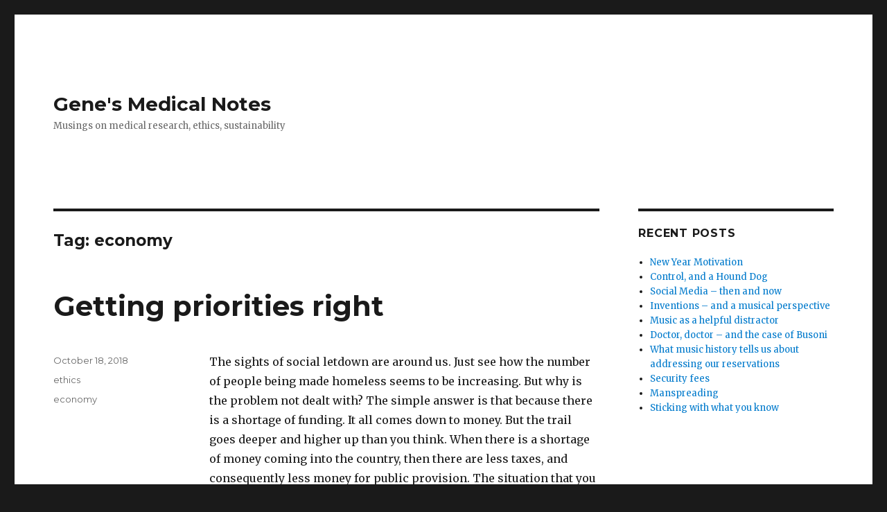

--- FILE ---
content_type: text/html; charset=UTF-8
request_url: http://generici4.com/tag/economy/
body_size: 24545
content:
<!DOCTYPE html>
<html lang="en-US" class="no-js">
<head>
	<meta charset="UTF-8">
	<meta name="viewport" content="width=device-width, initial-scale=1">
	<link rel="profile" href="http://gmpg.org/xfn/11">
		<script>(function(html){html.className = html.className.replace(/\bno-js\b/,'js')})(document.documentElement);</script>
<title>economy &#8211; Gene&#039;s Medical Notes</title>
<link rel='dns-prefetch' href='//fonts.googleapis.com' />
<link rel='dns-prefetch' href='//s.w.org' />
<link rel="alternate" type="application/rss+xml" title="Gene&#039;s Medical Notes &raquo; Feed" href="https://generici4.com/feed/" />
<link rel="alternate" type="application/rss+xml" title="Gene&#039;s Medical Notes &raquo; Comments Feed" href="https://generici4.com/comments/feed/" />
<link rel="alternate" type="application/rss+xml" title="Gene&#039;s Medical Notes &raquo; economy Tag Feed" href="https://generici4.com/tag/economy/feed/" />
		<script type="text/javascript">
			window._wpemojiSettings = {"baseUrl":"https:\/\/s.w.org\/images\/core\/emoji\/11\/72x72\/","ext":".png","svgUrl":"https:\/\/s.w.org\/images\/core\/emoji\/11\/svg\/","svgExt":".svg","source":{"concatemoji":"http:\/\/generici4.com\/wp-includes\/js\/wp-emoji-release.min.js?ver=4.9.26"}};
			!function(e,a,t){var n,r,o,i=a.createElement("canvas"),p=i.getContext&&i.getContext("2d");function s(e,t){var a=String.fromCharCode;p.clearRect(0,0,i.width,i.height),p.fillText(a.apply(this,e),0,0);e=i.toDataURL();return p.clearRect(0,0,i.width,i.height),p.fillText(a.apply(this,t),0,0),e===i.toDataURL()}function c(e){var t=a.createElement("script");t.src=e,t.defer=t.type="text/javascript",a.getElementsByTagName("head")[0].appendChild(t)}for(o=Array("flag","emoji"),t.supports={everything:!0,everythingExceptFlag:!0},r=0;r<o.length;r++)t.supports[o[r]]=function(e){if(!p||!p.fillText)return!1;switch(p.textBaseline="top",p.font="600 32px Arial",e){case"flag":return s([55356,56826,55356,56819],[55356,56826,8203,55356,56819])?!1:!s([55356,57332,56128,56423,56128,56418,56128,56421,56128,56430,56128,56423,56128,56447],[55356,57332,8203,56128,56423,8203,56128,56418,8203,56128,56421,8203,56128,56430,8203,56128,56423,8203,56128,56447]);case"emoji":return!s([55358,56760,9792,65039],[55358,56760,8203,9792,65039])}return!1}(o[r]),t.supports.everything=t.supports.everything&&t.supports[o[r]],"flag"!==o[r]&&(t.supports.everythingExceptFlag=t.supports.everythingExceptFlag&&t.supports[o[r]]);t.supports.everythingExceptFlag=t.supports.everythingExceptFlag&&!t.supports.flag,t.DOMReady=!1,t.readyCallback=function(){t.DOMReady=!0},t.supports.everything||(n=function(){t.readyCallback()},a.addEventListener?(a.addEventListener("DOMContentLoaded",n,!1),e.addEventListener("load",n,!1)):(e.attachEvent("onload",n),a.attachEvent("onreadystatechange",function(){"complete"===a.readyState&&t.readyCallback()})),(n=t.source||{}).concatemoji?c(n.concatemoji):n.wpemoji&&n.twemoji&&(c(n.twemoji),c(n.wpemoji)))}(window,document,window._wpemojiSettings);
		</script>
		<style type="text/css">
img.wp-smiley,
img.emoji {
	display: inline !important;
	border: none !important;
	box-shadow: none !important;
	height: 1em !important;
	width: 1em !important;
	margin: 0 .07em !important;
	vertical-align: -0.1em !important;
	background: none !important;
	padding: 0 !important;
}
</style>
<link rel='stylesheet' id='twentysixteen-fonts-css'  href='https://fonts.googleapis.com/css?family=Merriweather%3A400%2C700%2C900%2C400italic%2C700italic%2C900italic%7CMontserrat%3A400%2C700%7CInconsolata%3A400&#038;subset=latin%2Clatin-ext' type='text/css' media='all' />
<link rel='stylesheet' id='genericons-css'  href='http://generici4.com/wp-content/themes/twentysixteen/genericons/genericons.css?ver=3.4.1' type='text/css' media='all' />
<link rel='stylesheet' id='twentysixteen-style-css'  href='http://generici4.com/wp-content/themes/twentysixteen/style.css?ver=4.9.26' type='text/css' media='all' />
<!--[if lt IE 10]>
<link rel='stylesheet' id='twentysixteen-ie-css'  href='http://generici4.com/wp-content/themes/twentysixteen/css/ie.css?ver=20160816' type='text/css' media='all' />
<![endif]-->
<!--[if lt IE 9]>
<link rel='stylesheet' id='twentysixteen-ie8-css'  href='http://generici4.com/wp-content/themes/twentysixteen/css/ie8.css?ver=20160816' type='text/css' media='all' />
<![endif]-->
<!--[if lt IE 8]>
<link rel='stylesheet' id='twentysixteen-ie7-css'  href='http://generici4.com/wp-content/themes/twentysixteen/css/ie7.css?ver=20160816' type='text/css' media='all' />
<![endif]-->
<!--[if lt IE 9]>
<script type='text/javascript' src='http://generici4.com/wp-content/themes/twentysixteen/js/html5.js?ver=3.7.3'></script>
<![endif]-->
<script type='text/javascript' src='http://generici4.com/wp-includes/js/jquery/jquery.js?ver=1.12.4'></script>
<script type='text/javascript' src='http://generici4.com/wp-includes/js/jquery/jquery-migrate.min.js?ver=1.4.1'></script>
<link rel='https://api.w.org/' href='https://generici4.com/wp-json/' />
<link rel="EditURI" type="application/rsd+xml" title="RSD" href="https://generici4.com/xmlrpc.php?rsd" />
<link rel="wlwmanifest" type="application/wlwmanifest+xml" href="http://generici4.com/wp-includes/wlwmanifest.xml" /> 
<meta name="generator" content="WordPress 4.9.26" />
</head>

<body class="archive tag tag-economy tag-48 hfeed">
<div id="page" class="site">
	<div class="site-inner">
		<a class="skip-link screen-reader-text" href="#content">Skip to content</a>

		<header id="masthead" class="site-header" role="banner">
			<div class="site-header-main">
				<div class="site-branding">
					
											<p class="site-title"><a href="https://generici4.com/" rel="home">Gene&#039;s Medical Notes</a></p>
											<p class="site-description">Musings on medical research, ethics, sustainability</p>
									</div><!-- .site-branding -->

							</div><!-- .site-header-main -->

					</header><!-- .site-header -->

		<div id="content" class="site-content">

	<div id="primary" class="content-area">
		<main id="main" class="site-main" role="main">

		
			<header class="page-header">
				<h1 class="page-title">Tag: economy</h1>			</header><!-- .page-header -->

			
<article id="post-328" class="post-328 post type-post status-publish format-standard hentry category-ethics tag-economy">
	<header class="entry-header">
		
		<h2 class="entry-title"><a href="https://generici4.com/getting-priorities-right/" rel="bookmark">Getting priorities right</a></h2>	</header><!-- .entry-header -->

	
	
	<div class="entry-content">
		<p>The sights of social letdown are around us. Just see how the number of people being made homeless seems to be increasing. But why is the problem not dealt with? The simple answer is that because there is a shortage of funding. It all comes down to money. But the trail goes deeper and higher up than you think. When there is a shortage of money coming into the country, then there are less taxes, and consequently less money for public provision. The situation that you see on the street, however unfortunate, is because the local authority does not have the money to step in and intervene for the better. And the fact that you have to step in reflects a breach of the social contract between the government and its citizens.</p>
<p>Governments raise money through taxes. And through these, they pledge to pay for public services. How local authorities choose to spend the money of course is their choice. Some may choose to spend it on fancy computers. Some may opt to spend it on services for younger people. Some may choose to spend it on the elderly and provision for such people. Others may choose to spend it on working adults. All local authorities do in all likelihood spend it to cover a wide breadth of the population as much as possible, so that everyone benefits &#8211; but the reasons for doing so are not as altruistic as you might think. It is more for the sake of gaining votes coming local election time, so that would-be councillors can point to the £100 donation that they spent on the local nursing home and then crow in some publicity poster and website about how committed they are to ensuring that the local elderly population has access to services it needs, and the provision that they are making for the elderly in order that they may live good lives.</p>
<p>The situation on the ground is more obvious. An improvement? Not much will appear to have been done, it seems. But it is buying political clout for election time, and making little provisions that allow, on the face of things, for local authorities to be seen to be doing things is what matters. Repeat the small dwindling sums of money for other services, such as children&#8217;s libraries &#8211; perhaps another £100 donation to the local library. What do you get? A mention on the local website that &#8220;XXX council invested in the library and contributed a percentage of local revenue for the furthering of education of the future generation.&#8221; The words are longer than the value provided.</p>
<p>Money talks. Unfortunately, that is the case. Money gives you spending power, freedom and control over life. And a good life skill to learn is to work to accumulate it first rather than to become a spendthrift. Maybe we should take a leaf out of the classical composer <a href="https://www.pianoworks.co.uk/piano-teacher-muswell-hill-haringey-n10-lessons-Rossini-quits-opera.php">Rossini</a>&#8216;s book, who made his fortune writing operas such that by the age of thirty seven he could comfortably retire. (Unlike <a href="https://www.pianoworks.co.uk/piano-teacher-finsbury-park-haringey-n4-lessons-the-other-mozart.php">Mozart</a>, who had died penniless.) But we should also counsel our local authorities to spend finances more astutely, focussing on the human element instead of the social media and PR element. Just remember, the website may look good, but it is the human living out on the street that matters.</p>
	</div><!-- .entry-content -->

	<footer class="entry-footer">
		<span class="byline"><span class="author vcard"><span class="screen-reader-text">Author </span> <a class="url fn n" href=""></a></span></span><span class="posted-on"><span class="screen-reader-text">Posted on </span><a href="https://generici4.com/getting-priorities-right/" rel="bookmark"><time class="entry-date published" datetime="2018-10-18T13:46:27+00:00">October 18, 2018</time><time class="updated" datetime="2024-01-07T10:26:46+00:00">January 7, 2024</time></a></span><span class="cat-links"><span class="screen-reader-text">Categories </span><a href="https://generici4.com/category/ethics/" rel="category tag">ethics</a></span><span class="tags-links"><span class="screen-reader-text">Tags </span><a href="https://generici4.com/tag/economy/" rel="tag">economy</a></span>			</footer><!-- .entry-footer -->
</article><!-- #post-## -->

<article id="post-200" class="post-200 post type-post status-publish format-standard hentry category-better-lifestyle category-clinical-trials category-diet category-healthcare category-life-expectancy category-lifestyle-factors category-pensioners category-trials tag-economy tag-ethics tag-medical-research tag-medical-trials tag-research tag-sustainable-health">
	<header class="entry-header">
		
		<h2 class="entry-title"><a href="https://generici4.com/your-daily-sausage-roll-may-exact-its-revenge-on-you-in-good-time/" rel="bookmark">Your daily sausage roll may exact its revenge on you in good time</a></h2>	</header><!-- .entry-header -->

	
	
	<div class="entry-content">
		<p>Ever wonder why people go on a vegetarian or a vegan diet? There are many reasons I can think of.</p>
<p>The most common one is that people are very much against animal cruelty. People who avoid eating animal-based products are against the farming of animals, because they are convinced that animals are treated inhumanely. For example, battery hens are kept in small cages in large densities. Imagine if you and your fellow co-workers were put together in a small room, without any desks, and told to make the most of it. You&#8217;d all be up in arms about the way you were treated. The only difference between you and hens is that hens can&#8217;t protest about it.</p>
<p>The transition to a vegan diet is not just about not eating animals, although this can be a factor too. Vegans are against the eating of animal meat because of the way farm animals are killed. Cows, pigs and chickens, the main farm animals that are killed to provide the common English foods such as the English breakfast comprising sausages, bacon and eggs, are &#8211; in the opinion of vegans &#8211; inhumanely killed, despite the best of measures.</p>
<p>Do you know how a chicken is killed before it ends up deep fried in bread crumbs and served with your chips and bottle of cola? There are two main ways. The first is by electric methods. First of all, the birds are shackled to a conveyor belt by their legs, upside down. Needless to say, they don&#8217;t willingly walk to the machine and pick their positions. There is a lot of fluttering about, human exasperation, and rough handling of the birds which may result in broken bones &#8211; who cares, right? After all, the bird is going to be dead soon &#8211; before the conveyor belt brings the birds upside down into a water bath primed with an electric circuit. The moment the bird&#8217;s head touches the water, it is electrocuted to death.</p>
<p>The second method involves gassing to death. Birds are transported in their crates and exposed to suffocation. This method is arguably more humane, supporters say, because the birds are not manhandled. But don&#8217;t be fooled into thinking the bird&#8217;s welfare is under consideration. It is a faster, less human-intensive way of killing the birds. Sling them in the box and gas them to death. No messing around trying to catch the flapping things. Avoiding the need to shackle them also saves time.</p>
<p>There is a third reason often quoted for going further in being a vegan. Cows produce vast amounts of methane and if everyone stopped eating beef, it would be better for the enviroment. In this instance, it is not so much for the animal&#8217;s welfare, but more for the sake of avoiding the environmental pollution by the animal. </p>
<p>There may soon be another fourth reason for avoiding meat. Processed meats &#8211; which have been preserved using methods such as salting, curing, smoking or adding preservatives &#8211; have been linked with cancer.</p>
<p>A study involving 262,195 UK women showed links of breast cancer and processed meat. Postmenopausal women who ate processed meat had a 9% higher chance of getting breast cancer than women who ate no processed meat. Those who consumed more than 9g of processed meat had a 21% chance of getting cancer in comparison to those who avoided it altogether.</p>
<p>The study is significant because the sample size is large &#8211; not just 100 women, or a small negligible figure whose results may bias findings, but over 250,000 women; more than enough to be taken seriously.</p>
<p>The women were all between the ages of 40-69 and free of cancer when they were recruited for the study before 2010. They were followed for a period of seven years and the results examined.</p>
<p>Process meats are thought to possibly cause cancer because the methods involved in processing the meat may lead to the formation of cancer-causing compounds called carcinogens.</p>
<p>What is not so clear is whether it was the eating of processed meats in isolation that caused the development of cancer. There are other factors that should be taken into account, of course, such as alcohol, exercise, work stress, lifestyle factors and body mass index. Certain ethnicities may also be prone to developing cancer because of other dietary factors such as cooking with oil, ghee or lard.</p>
<p>The results also did not suggest that the findings would be equally applicable to men.</p>
<p>Nevertheless, it would be a good idea, if you were an older woman, to avoid eating processed meat every day. Instead the consumption could be limited to once every other day, or eating it as an occasional treat. Or cut out the meat completely &#8211; a switch to a vegetarian or a vegan diet would not only be good for your health. You would be considering the environment too.</p>
	</div><!-- .entry-content -->

	<footer class="entry-footer">
		<span class="byline"><span class="author vcard"><span class="screen-reader-text">Author </span> <a class="url fn n" href=""></a></span></span><span class="posted-on"><span class="screen-reader-text">Posted on </span><a href="https://generici4.com/your-daily-sausage-roll-may-exact-its-revenge-on-you-in-good-time/" rel="bookmark"><time class="entry-date published" datetime="2018-01-08T15:56:58+00:00">January 8, 2018</time><time class="updated" datetime="2018-01-08T15:59:26+00:00">January 8, 2018</time></a></span><span class="cat-links"><span class="screen-reader-text">Categories </span><a href="https://generici4.com/category/better-lifestyle/" rel="category tag">better lifestyle</a>, <a href="https://generici4.com/category/clinical-trials/" rel="category tag">clinical trials</a>, <a href="https://generici4.com/category/diet/" rel="category tag">diet</a>, <a href="https://generici4.com/category/healthcare/" rel="category tag">healthcare</a>, <a href="https://generici4.com/category/life-expectancy/" rel="category tag">life expectancy</a>, <a href="https://generici4.com/category/lifestyle-factors/" rel="category tag">lifestyle factors</a>, <a href="https://generici4.com/category/pensioners/" rel="category tag">pensioners</a>, <a href="https://generici4.com/category/trials/" rel="category tag">trials</a></span><span class="tags-links"><span class="screen-reader-text">Tags </span><a href="https://generici4.com/tag/economy/" rel="tag">economy</a>, <a href="https://generici4.com/tag/ethics/" rel="tag">ethics</a>, <a href="https://generici4.com/tag/medical-research/" rel="tag">medical research</a>, <a href="https://generici4.com/tag/medical-trials/" rel="tag">medical trials</a>, <a href="https://generici4.com/tag/research/" rel="tag">research</a>, <a href="https://generici4.com/tag/sustainable-health/" rel="tag">sustainable health</a></span>			</footer><!-- .entry-footer -->
</article><!-- #post-## -->

<article id="post-191" class="post-191 post type-post status-publish format-standard hentry category-better-lifestyle category-clinical-trials category-dementia category-drugs category-ethics category-genetics category-healthcare category-lifestyle-factors category-media-health-issues category-pensioners category-side-effects category-trials tag-antibiotics tag-antidepressants tag-antipsychotics tag-biology tag-bleed tag-deafness tag-disability tag-economy tag-elderly tag-environment tag-genetics tag-health tag-hearing-impairment tag-immunity tag-infection tag-medical-research tag-medical-trials tag-mental-health tag-mental-health-drugs tag-mood-stabilisers tag-side-effects tag-side-effects-of-drugs tag-sustainable-health">
	<header class="entry-header">
		
		<h2 class="entry-title"><a href="https://generici4.com/the-bigger-issues-that-come-with-preventing-hearing-loss/" rel="bookmark">The bigger issues that come with preventing hearing loss</a></h2>	</header><!-- .entry-header -->

	
	
	<div class="entry-content">
		<p>Is there cause for optimism when it comes to preventing hearing loss? Certainly the latest research into this suggests that if positive effects experienced by mice could be transferred to humans and maintained for the long term, then hereditary hearing loss could be a thing of the past.</p>
<p>It has always been assumed that hearing loss is always down to old age. The commonly held view is that as people grow older, their muscles and body functions deteriorate with time to the point that muscle function is impaired and eventually lost. But hearing loss is not necessarily down to age, although there are cases where constant exposure to loud noise, over time, causes reduced sensitivity to aural stimuli. Over half of hearing loss cases are actually due to inheriting faulty genetic mutations from parents.</p>
<p>How do we hear? The hair cells of the inner ear called the cochlea respond to vibrations and these signals are sent to the brain to interpret. The brain processes these signals in terms of frequency, duration and timbre in order to translate them into signals we know. </p>
<p>For example, if we hear a high frequency sound of short duration that is shrill, our brain interprets these characteristics and then runs through a database of audio sounds, an audio library in the brain, and may come up with the suggestion that it has come from a whistle and may signify a call for attention.</p>
<p>What happens when you have a genetic hearing loss gene? The hairs on the inner ear do not grow back and consequently sound vibration from external stimuli do not get passed on to the brain. </p>
<p>With progressive hearing loss too, the characteristics of sound also get distorted. We may hear sounds differently to how they are produced, thereby misinterpreting their meaning. Sounds of higher and lower frequency may be less audible too. </p>
<p>How does that cause a problem? Imagine an alarm. It is set on a high frequency so that it attracts attention. If your ability to hear high frequencies is gradually dulled then you may not be able to detect the sound of an alarm going off.</p>
<p>As hearing gradually deteriorates, the timbre of a sound changes. Sharper sounds become duller, and in the case of the alarm, you may hear it, but it may sound more muted and the brain may not be able to recognise that it is an alarm being heard.</p>
<p>Another problem with hearing loss is the loss of perception of volume. You may be crossing the road and a car might sound its horn if you suddenly encroach into its path. But if you cannot hear that the volume is loud, you may perceive it to be from a car far away and may not realise you are in danger.</p>
<p>The loss of the hairs in the inner ear is a cause of deafness in humans, particularly those for whom hearing loss is genetic. Humans suffering from hereditary hearing loss lose the hairs of the inner ear, which result in the difficulties mentioned above. But there is hope. In a research experiment, scientists successfully delayed the loss of the hairs in the inner ear for mice using a technique that edited away the genetic mutation that causes the loss of the hairs in the cochlea.</p>
<p>Mice were bred with the faulty gene that caused hearing loss. But using a technology known as Crispr, the faulty gene was replaced with a healthy normal one. After about eight weeks, the hairs in the inner ears of mice with genetic predisposition to hearing loss flourished, compared to similar mice which had not been treated. The genetic editing technique had removed the faulty gene which caused hearing loss. The treated mice were assessed for responsiveness to stimuli and showed positive gains.</p>
<p>We could be optimistic about the results but it is important to stress the need to be cautious.</p>
<p>Firstly, the research was conducted on mice and not humans. It is important to state that certain experiments that have been successful in animals have not necessarily had similar success when tried on humans.</p>
<p>Secondly, while the benefits in mice were seen in eight weeks, it may take longer in humans, if at all successful.</p>
<p>Thirdly, we should remember that the experiment worked for the mice which had the genetic mutation that would eventually cause deafness. In other words, they had their hearing at birth but were susceptible to losing it. The technique prevented degeneration in hearing in mice but would not help mice that were deaf at birth from gaining hearing they never had.</p>
<p>Every research carries ethical issues and this one was no different. Firstly, one ethical issue is the recurring one of whether animals should ever be used for research. Should mice be bred for the purposes of research? Are all the mice used? Are they accounted for? Is there someone from Health and Safety going around with a clipboard accounting for the mice? And what happens to the mice when the research has ceased? Are they put down, or released into the ecosystem? &#8220;Don&#8217;t be silly,&#8221; I hear you say, &#8220;it&#8217;s only mice.&#8221; That&#8217;s the problem. The devaluation of life, despite the fact that it belongs to another, is what eventually leads to a disregard for other life and human life in general. Would research scientists, in the quest for answers, eventually take to conducting research on beggars, those who sleep rough, or criminals? Would they experiment on orphans or unwanted babies?</p>
<p>The second, when it comes to genetics, is whether genetic experimentation furthers good or promotes misuse. The answer, I suppose, is that the knowledge empowers, but one cannot govern its control. The knowledge that genetic mutation can be edited is good news, perhaps, because it means we can genetically alter, perhaps, disabilities or life-threatening diseases from the onset by removing them. But this, on the other hand, may promote the rise of designer babies, where mothers genetically select features such as blue eyes for their unborn child to enhance their features from birth, and this would promote misuse in the medical community.</p>
<p>Would the use of what is probably best termed genetic surgery be more prominent in the future? One can only suppose so. Once procedures have become more widespread it is certain to conclude that more of such surgeons will become available, to cater for the rich and famous. It may be possible to delay the aging process by genetic surgery, perhaps by removing the gene that causes skin to age, instead of using botox and other external surgical procedures.</p>
<p>Would such genetic surgery ever be available on the NHS? For example, if the cancer gene were identified and could be genetically snipped off, would patients request this instead of medical tablets and other external surgical processes? One way of looking at it is that the NHS is so cash-strapped that under QALY rules, where the cost of a procedure is weighed against the number of quality life years it adds, the cost of genetic surgery would only be limited to more serious illnesses, and certainly not for those down the rung. But perhaps for younger individuals suffering from serious illnesses, such as depression, the cost of a surgical procedure may far outweigh a lifetime&#8217;s cost of medication of anti-depressant, anti-psychotics or antibiotics. If you could pinpoint a gene that causes a specific pain response, you might alter it to the point you may not need aspirin, too much of which causes bleeds. And if you could genetically locate what causes dementia in another person, would you not be considered unethical if you let the gene remain, thereby denying others the chance to live a quality life in their latter years?</p>
<p>Genetic editing may be a new technique for the moment but if there is sufficient investment into infrastructure and the corpus of genetic surgery information widens, don&#8217;t be surprised if we start seeing more of that in the next century. The cost of genetic editing may outweigh the cost of lifelong medication and side effects, and may prove to be not just more sustainable for the environment but more agreeable to the limited NHS budget.</p>
<p>Most of us won&#8217;t be around by then, of course. That is unless we&#8217;ve managed to remove the sickness and death genes.</p>
	</div><!-- .entry-content -->

	<footer class="entry-footer">
		<span class="byline"><span class="author vcard"><span class="screen-reader-text">Author </span> <a class="url fn n" href=""></a></span></span><span class="posted-on"><span class="screen-reader-text">Posted on </span><a href="https://generici4.com/the-bigger-issues-that-come-with-preventing-hearing-loss/" rel="bookmark"><time class="entry-date published" datetime="2017-12-27T20:54:53+00:00">December 27, 2017</time><time class="updated" datetime="2017-12-27T22:43:15+00:00">December 27, 2017</time></a></span><span class="cat-links"><span class="screen-reader-text">Categories </span><a href="https://generici4.com/category/better-lifestyle/" rel="category tag">better lifestyle</a>, <a href="https://generici4.com/category/clinical-trials/" rel="category tag">clinical trials</a>, <a href="https://generici4.com/category/dementia/" rel="category tag">dementia</a>, <a href="https://generici4.com/category/drugs/" rel="category tag">drugs</a>, <a href="https://generici4.com/category/ethics/" rel="category tag">ethics</a>, <a href="https://generici4.com/category/genetics/" rel="category tag">genetics</a>, <a href="https://generici4.com/category/healthcare/" rel="category tag">healthcare</a>, <a href="https://generici4.com/category/lifestyle-factors/" rel="category tag">lifestyle factors</a>, <a href="https://generici4.com/category/media-health-issues/" rel="category tag">media health issues</a>, <a href="https://generici4.com/category/pensioners/" rel="category tag">pensioners</a>, <a href="https://generici4.com/category/side-effects/" rel="category tag">side effects</a>, <a href="https://generici4.com/category/trials/" rel="category tag">trials</a></span><span class="tags-links"><span class="screen-reader-text">Tags </span><a href="https://generici4.com/tag/antibiotics/" rel="tag">antibiotics</a>, <a href="https://generici4.com/tag/antidepressants/" rel="tag">antidepressants</a>, <a href="https://generici4.com/tag/antipsychotics/" rel="tag">antipsychotics</a>, <a href="https://generici4.com/tag/biology/" rel="tag">biology</a>, <a href="https://generici4.com/tag/bleed/" rel="tag">bleed</a>, <a href="https://generici4.com/tag/deafness/" rel="tag">deafness</a>, <a href="https://generici4.com/tag/disability/" rel="tag">disability</a>, <a href="https://generici4.com/tag/economy/" rel="tag">economy</a>, <a href="https://generici4.com/tag/elderly/" rel="tag">elderly</a>, <a href="https://generici4.com/tag/environment/" rel="tag">environment</a>, <a href="https://generici4.com/tag/genetics/" rel="tag">genetics</a>, <a href="https://generici4.com/tag/health/" rel="tag">health</a>, <a href="https://generici4.com/tag/hearing-impairment/" rel="tag">hearing impairment</a>, <a href="https://generici4.com/tag/immunity/" rel="tag">immunity</a>, <a href="https://generici4.com/tag/infection/" rel="tag">infection</a>, <a href="https://generici4.com/tag/medical-research/" rel="tag">medical research</a>, <a href="https://generici4.com/tag/medical-trials/" rel="tag">medical trials</a>, <a href="https://generici4.com/tag/mental-health/" rel="tag">mental health</a>, <a href="https://generici4.com/tag/mental-health-drugs/" rel="tag">mental health drugs</a>, <a href="https://generici4.com/tag/mood-stabilisers/" rel="tag">mood stabilisers</a>, <a href="https://generici4.com/tag/side-effects/" rel="tag">side effects</a>, <a href="https://generici4.com/tag/side-effects-of-drugs/" rel="tag">side effects of drugs</a>, <a href="https://generici4.com/tag/sustainable-health/" rel="tag">sustainable health</a></span>			</footer><!-- .entry-footer -->
</article><!-- #post-## -->

<article id="post-186" class="post-186 post type-post status-publish format-standard hentry category-clinical-trials category-ethics category-health-in-the-media category-healthcare category-lifestyle-factors category-trials tag-economy tag-environment tag-medical-research tag-sustainable-health">
	<header class="entry-header">
		
		<h2 class="entry-title"><a href="https://generici4.com/ethically-spending-a-million-pounds-on-useful-research/" rel="bookmark">Ethically spending a million pounds on useful research</a></h2>	</header><!-- .entry-header -->

	
	
	<div class="entry-content">
		<p>Does offering financial incentives encourage mothers of newborns to breastfeed? While this may seem incredulous, a study actually was implemented in parts of England to see if this would be the case.</p>
<p>More than 10,000 mothers across regions such as South Yorkshire, Derbyshire and north Nottinghamshire took part in the trial, where mothers were given a hundred and twenty pounds if they breastfed their babies, and a further eighty pounds if they continued up to the point the babies were six months old. That is to say mothers received two hundred pounds if their babies were breastfed up to the age of six months.</p>
<p>But why was this implemented in the first place? One of the reasons the study was done was to see if financial incentives would help raise the rate of breastfeeding in the UK. In some parts of the UK, only one in eight babies are breastfed past eight weeks. The early suspension of breastfeeding causes later problems in life for babies, and this was a study to see if it would be possible to save a reported seventeen million pounds in annual hospital admissions or GP visits.</p>
<p>How were these women chosen? They were picked from areas which were reportedly low-income ones. There was a suggestion that in low-income areas, mothers feel obliged to return to work quickly and breastfeeding is inconvenient and a reason why mothers stop it. </p>
<p>The financial incentive did result in a rise of six percentage points, from 32% to 38%. This meant that over six hundred more mothers in the ten thousand breastfed their babies for up to six months instead of the hypothetical eight week line.</p>
<p>Should we get excited about these results? Caution is to be exercised.</p>
<p>As a few leading academics noted, there was no way to monitor a reported increase. The mother&#8217;s word was taken at face value but there was no way to monitor that a prolonged breastfeeding period actually took place. It would not be inaccurate to say that of these six hundred mothers, some merely reported they had breastfed for longer but without actually doing it. If you live in an income-deprived area, and were offered two hundred pounds of shopping at a time when you needed it, without having to do much apart from saying &#8220;Yes, I breastfed&#8221;, wouldn&#8217;t you take the easy money? </p>
<p>It was mentioned that if the results did have a high percentage of trustworthiness to them, in other words, if mothers breastfed as they said they had done, it would help normalise breastfeeding in regions where it might cause embarrassment to the mother. Why might breastfeeding cause embarrassment? For example, in some social situations it might be slightly awkward to reveal normally covered parts of the body in public. </p>
<p>How much did the scheme cost? If we assume that 38% of 10000 mothers breastfed and claimed these financial vouchers, that&#8217;s around 4000 mothers each claiming two hundred pounds, at a cost of eight hundred thousand pounds.</p>
<p>Wow. Eight hundred thousand pounds of free shopping for which an outcome cannot be undisputably proven. Where does all the money come from?</p>
<p>The Medical Research Council was funded to the tune of up to seven hundred and fifty-five million pounds in 2016/17, or which nearly half was provided as grants to researchers. But while all that may sound as a lot of money, surely there should be more accountability in how the money is used. Using up nearly a million pounds of that money for a trial whose results cannot be justified is not a good use of money. </p>
<p>But perhaps the babies&#8217; height, weight and other factors pertaining to breastfeeding could have been taken? For example, if we know that breastfeeding has benefits in certain areas, such as in growth charts, perhaps the babies that were breastfed in that study could have been measured against babies who had not been breastfed to see if there had been any positive gain, and something that could correlate to breastfeeding over the six month period?</p>
<p>Imagine if this had been a study about literacy. Imagine that mothers who read two stories to their child up to the age of four years would receive two hundred pounds. Surely, at the end of the period, the research scientists would not merely be going to the mothers and saying &#8220;Did you read to your child? Yes? Here&#8217;s two hundred pounds.&#8221; They would try to assess the child, perhaps by means of a literacy test of some form, to see if any reading had actually taken place.</p>
<p>Otherwise it is just money down the drain for results which cannot be proven and cannot be relied on. In that case, what is the purpose of spending money on hearsay?</p>
<p>Did giving eight hundred thousand pounds encourage mothers in income-deprived areas to breastfeed for longer periods? Who knows? The only thing we can be sure of is that eight hundred thousand pounds made them <em>say</em> they did it.</p>
	</div><!-- .entry-content -->

	<footer class="entry-footer">
		<span class="byline"><span class="author vcard"><span class="screen-reader-text">Author </span> <a class="url fn n" href=""></a></span></span><span class="posted-on"><span class="screen-reader-text">Posted on </span><a href="https://generici4.com/ethically-spending-a-million-pounds-on-useful-research/" rel="bookmark"><time class="entry-date published updated" datetime="2017-12-18T16:14:59+00:00">December 18, 2017</time></a></span><span class="cat-links"><span class="screen-reader-text">Categories </span><a href="https://generici4.com/category/clinical-trials/" rel="category tag">clinical trials</a>, <a href="https://generici4.com/category/ethics/" rel="category tag">ethics</a>, <a href="https://generici4.com/category/health-in-the-media/" rel="category tag">health in the media</a>, <a href="https://generici4.com/category/healthcare/" rel="category tag">healthcare</a>, <a href="https://generici4.com/category/lifestyle-factors/" rel="category tag">lifestyle factors</a>, <a href="https://generici4.com/category/trials/" rel="category tag">trials</a></span><span class="tags-links"><span class="screen-reader-text">Tags </span><a href="https://generici4.com/tag/economy/" rel="tag">economy</a>, <a href="https://generici4.com/tag/environment/" rel="tag">environment</a>, <a href="https://generici4.com/tag/medical-research/" rel="tag">medical research</a>, <a href="https://generici4.com/tag/sustainable-health/" rel="tag">sustainable health</a></span>			</footer><!-- .entry-footer -->
</article><!-- #post-## -->

<article id="post-183" class="post-183 post type-post status-publish format-standard hentry category-better-lifestyle category-clinical-trials category-drugs category-health-in-the-media category-healthcare category-media-coverage category-media-health-issues category-media-reporting category-medical-research category-medical-research-advances category-newspapers category-side-effects category-trials tag-antidepressants tag-economy tag-headache tag-health tag-migraine">
	<header class="entry-header">
		
		<h2 class="entry-title"><a href="https://generici4.com/migraines-could-be-a-headache-of-the-past/" rel="bookmark">Migraines could be a headache of the past</a></h2>	</header><!-- .entry-header -->

	
	
	<div class="entry-content">
		<p>Is there hope for the many millions of migraine sufferers in the United Kingdom and around the world? Researchers at King&#8217;s College Hospital certainly believe that this is the case. While they are cautious about the findings of their latest research, the results certainly are one that point towards optimism for migraine sufferers.</p>
<p>It is estimated that the number of migraine attacks everyday in the UK number over 190,000. This figure was estimated by the Migraine Trust, and it was probably obtained by taking a sample size of the population, taking into account the number of migraine attacks experienced within that group and then multiplying it by the general population in the United Kingdom. This of course means two things: firstly, the figure was proposed by a group that has an interest in promoting awareness about migraines and is hence slightly biased, probably over-estimated. Secondly, bearing in mind that the UK population is over 66 million, and it is unlikely that the Trust surveyed 1 million people &#8211; or even anywhere near that &#8211; any differences could have been amplified by over 66 times.</p>
<p>What is the difference between a migraine and a normal headache? A migraine is a headache which happens frequently. Migraines themselves are classed as two types. Headaches which happen more than 15 days a month are known as chronic migraine, while episodic migraine is a term used to describe headaches which happen less than fifteen times a month.</p>
<p>The research uncovered that a chemical in the brain was involved both in the feeling of pain and sensitivity to sound and light. This chemical is known as calcitonin gene-related peptide, or CGRP. If CGRP is neutralised, or if part of a brain cell which it interacts with is blocked, then pain receptors are dulled and migraines are reduced.</p>
<p>There are currently four drug companies in the race to develop a CGRP neutraliser.</p>
<p>Race is an accurate term, for the company that develops and trials the drug successfully may win the patent for developing and marketing the drug over twenty years. Drug companies or pharmaceuticals are normally granted that period to reward them for the time and cost invested into research.</p>
<p>One such company, Novartis, trialled an antibody, erenumab on episodic migraine sufferers. Those who took part in the trial suffered migraines on an average of eight days a month.</p>
<p>955 patients took part in the trial and half of those who received injections of erenumab successfully halved their number of migraine days per month. 27% of patients also reduced their number of migraine days without treatment. The results suggest that the drug was successful, particularly as it worked for over 450 people, and that if it were used for those with chronic migraine it might be equally successful. Even if the same percentage were maintained (50% vs 27%), the number of working days saved by migraine prevention could have significant savings for the economy.<br />
Another pharmaceuticals company, Teva, produced another antibody, fremanezumab, and trialed it on 1130 patients. Unlike Novartis&#8217;s trials, the participants in Teva&#8217;s were those with chronic migraine, with over 15 or more attacks each month. In the Teva trial, 41% of patients reportedly halved the number of days that they suffered migraine attacks. 18% reported the same effect, so the confidence interval in the trial is pretty high and suggests a high degree of positive use. </p>
<p>The study is very important and useful because of the understanding it offers in treating migraine, and the medical products can reduce the frequency and severity of headaches. It makes for fewer days lost to the disease and more positive, functioning people.</p>
<p>Besides CGRP antibodies, there are other current treatments for migraine such as epilepsy and heart disease pills. Even botox is sometimes used. However, all three come with side-effects and are not necessarily the best for everyone.</p>
<p>The hope is that CGRP antibodies, which are traditionally more expensive to manufacture, will in the long term be available at a more affordable cost, and would benefit those who currently get no benefit from existing therapies.</p>
<p>If the estimation that one in seven people live with regular migraine is accurate, migraine reduction could have significant life-improvement effects for humans. Chronic migraine is in the top seven disabling conditions and improvements in understanding it and how to manage it would not only improve the quality of life for those who suffer with it, but also in reducing the number of work days lost for the economy. But the benefits do not just remain with migraine sufferers. Having to live with chronic disabling conditions often leads to other symptoms such as depression. Who knows? Perhaps CGRP antibodies may even negate the effect of depression, resulting in a secondary effect. It may be possible that those who suffer from migraine alongside depression may even not require treatment for the latter if the CGRP antibodies prove to be effective.<br />
Can you imagine a world without anti-depressants? At the moment millions live on some pain-relief medication of some sort. It would be great if they could be phased out. Although it might not be so great for the economy!</p>
<p>Should we be excited about the results? Well, yes. The combined large sample size of both studies, of over 2000 migraine sufferers showed that there was some weight behind the study compared to if &#8211; for example &#8211; it had been done only on one hundred participants. Secondly, while the research was undertaken by pharmaceutical companies, the outcome was actionable, meaning that it produced a result that was useful, rather than one that merely formed the prelude to a more extensive study. In previous posts I demonstrated how some &#8211; such as the coffee umbrella review &#8211; did not produce any significantly useful outcome. But we know from this particular research that it may work to neutralise either CGRP, or lessen its interaction with the particular brain cells in order to lower the effect of migraine.</p>
<p>Did the media have a field day with this? Unsurprisingly, no. You see, good research does not lend itself to sensationalist headlines.</p>
	</div><!-- .entry-content -->

	<footer class="entry-footer">
		<span class="byline"><span class="author vcard"><span class="screen-reader-text">Author </span> <a class="url fn n" href=""></a></span></span><span class="posted-on"><span class="screen-reader-text">Posted on </span><a href="https://generici4.com/migraines-could-be-a-headache-of-the-past/" rel="bookmark"><time class="entry-date published updated" datetime="2017-12-05T15:36:07+00:00">December 5, 2017</time></a></span><span class="cat-links"><span class="screen-reader-text">Categories </span><a href="https://generici4.com/category/better-lifestyle/" rel="category tag">better lifestyle</a>, <a href="https://generici4.com/category/clinical-trials/" rel="category tag">clinical trials</a>, <a href="https://generici4.com/category/drugs/" rel="category tag">drugs</a>, <a href="https://generici4.com/category/health-in-the-media/" rel="category tag">health in the media</a>, <a href="https://generici4.com/category/healthcare/" rel="category tag">healthcare</a>, <a href="https://generici4.com/category/media-coverage/" rel="category tag">media coverage</a>, <a href="https://generici4.com/category/media-health-issues/" rel="category tag">media health issues</a>, <a href="https://generici4.com/category/media-reporting/" rel="category tag">media reporting</a>, <a href="https://generici4.com/category/medical-research/" rel="category tag">medical research</a>, <a href="https://generici4.com/category/medical-research-advances/" rel="category tag">medical research advances</a>, <a href="https://generici4.com/category/newspapers/" rel="category tag">newspapers</a>, <a href="https://generici4.com/category/side-effects/" rel="category tag">side effects</a>, <a href="https://generici4.com/category/trials/" rel="category tag">trials</a></span><span class="tags-links"><span class="screen-reader-text">Tags </span><a href="https://generici4.com/tag/antidepressants/" rel="tag">antidepressants</a>, <a href="https://generici4.com/tag/economy/" rel="tag">economy</a>, <a href="https://generici4.com/tag/headache/" rel="tag">Headache</a>, <a href="https://generici4.com/tag/health/" rel="tag">health</a>, <a href="https://generici4.com/tag/migraine/" rel="tag">Migraine</a></span>			</footer><!-- .entry-footer -->
</article><!-- #post-## -->

<article id="post-176" class="post-176 post type-post status-publish format-standard hentry category-cognitive-therapy category-ethics category-health-in-the-media category-media-coverage category-media-health-issues category-media-reporting category-medical-research category-mental-health category-newspapers category-trials tag-dementia tag-economy tag-ethics tag-health tag-media tag-medical-research tag-mental-health tag-research">
	<header class="entry-header">
		
		<h2 class="entry-title"><a href="https://generici4.com/is-there-any-truth-about-the-benefits-of-classical-music/" rel="bookmark">Is there any truth about the benefits of Classical music?</a></h2>	</header><!-- .entry-header -->

	
	
	<div class="entry-content">
		<p>Is there any truth to the commonly accepted notion that listening to classical music improves mental capacity? Somehow it has been accepted in modern society that classical musicians have larger frontal cortices, better mental reasoning powers and perhaps intelligence quotients. Over the last two decades or so this idea has fuelled a rise in the number of pregnant mothers listening to classical music &#8211; whether or not they like it &#8211; and parents enrolling their children into music classes. The music of Mozart, in particular, has enjoyed a resurgence as its classical form is deemed to be more logical and organised, compared to music of other periods, assisting in triggering patterns of organisation in the brain amongst its listeners.</p>
<p>How did this idea about Classical music come about? In the 1990s scientists conducted a series of experiments where one group of students were played one of Mozart&#8217;s piano sonatas before a spatial reasoning test, while another group sat in silence. The group that was played the music beforehand performed better on that task than the control group. The effect on the control group was temporary and only lasted fifteen minutes, meaning that after the fifteen minute mark the disparities between the results were minimal and statistically the same. The results of the group found also that while music primed the individual particularly for mathematical tasks, after an hour of listening to Classical music, the effect on the brain was lost.</p>
<p>That piece of research was pounced on by the media and other individuals and seemingly perpetuated to promote the listening of Classical music. One governor of the state of Georgia even decreed that newborn babies be given a copy of a CD of Mozart’s works upon leaving the hospital. The Mozart Effect, to give it its common name, was written about in newspapers and magazines, and this began the spur of Mozart-related sales of music as well as the trend of mothers playing such music to their children in and out of the womb.</p>
<p>The most important question we need to ask is whether there is any truth in such research, and whether it can be corroborated.</p>
<p>We know that some forms of music has a soothing, calming effect on individuals. Playing the music to the students may have calmed that so they were not nervous, allowing them to perform better on the task. However, relaxation need not take them the form of Classical music. Any activity that promotes calm before a task – reading a light magazine, playing computer games, talking with a friend – can also hence be said to have the same effect as the classical music that was played. </p>
<p>What if the students in the group had read a joke book or comic beforehand, been less worried about the test and scored better? It might have prompted a deluge of articles claiming “Reading Archie (or The Beano – insert your own title here) improves your IQ”.</p>
<p>Or if the students had been offered a protein drink beforehand, it would not be inconceivable that someone would latch to that piece of research and declare that “Protein Drinks not just good for your body, but for your brain too”.</p>
<p>Mozart’s music has been said to embody the elements of classical music as we know it. Organised formal structures, chords and harmonies through related keys, use of contrasting tunes, contrasts in volume all feature in his music. But the music of other composers have such features too. Imagine if the composer Josef Haydn had been the lucky beneficiary of the experiment and his music had been played instead. The sales of his music catalogue would have hit the roof! </p>
<p>Subsequent scientists all found that listening to music of any form caused improvements, and the genre of music – whether rock or Classical – was irrelevant. But studies today still quote Mozart.</p>
<p>Is it ethical that the media promotes unsubstantiated research by reporting without closer scrutiny? As we have seen in <a href="http://generici4.com/to-raise-life-expectancy-ignore-the-television-and-newspapers/">previous blogs posts</a>, the media reports on things without necessarily scrutinising the evidence, and entrusts so-called experts to corroborate the evidence, while it fills column inches and air time with modal auxiliary verbs? Huh? In simple terms, it means that if there is a sniff of a link between A and B, the media reports that “A could cause B”. Never mind whether it does or not, there is always the disclaimer of the word “could”.</p>
<p>In this instance, students performed better on a spatial reasoning task after listening to Mozart; hence the headline “Mozart could improve mental powers”. Diluted over several recounts, you could get “According to XXX newspaper, Mozart improves brain power” before arriving at “Mozart improves brain power”. Unfortunately, this is when the headline is then pounced on by anyone who would stand to profit from espousing this theme.</p>
<p>Who would profit from this? The Classical music world – performers, writers, musicians – can use this “research” to entice people into taking up lessons and buying CDs and magazines. If you read any music teacher’s website you may find them espousing the benefits of learning music; it is rare if you find one that advises it is a lot of effort. </p>
<p>The media will profit from such “research” because it means there is an untapped well of news to report and bleed dry in the quest for filling column inches and air time. News exclusives will be brought out, and so-called experts will also profit for appearing on the news and programmes, either monetarily or in the form of public exposure.</p>
<p>One must question the ethics of incorrect reporting. Unfortunately unsubstantiated research leads to more diluted misreporting, which can then form the basis of new research – research that uses these claims as the groundwork for investigation.</p>
<p>It is scary to think that all the medical research that has been done into effect of music and health could be biased because of the so-called effect of classical music. Could musical activities such as learning the piano help reduce Parkinson’s disease? Could listening to the music of Beethoven reduce the incidence of higher cases of Alzheimer’s disease? Could it all be wrong &#8211; have we all been sent down the wrong tunnel by an avalance of hype reporting?</p>
<p>It may be fair to say the human impulse is to buy first and consider later, because <a href="http://generici4.com/a-smart-person-thought-up-the-mental-improvement-products/">we are prone to regret</a>. If we have missed an opportunity to improve the lives and abilities of our children, then we will be kicking ourselves silly forever with guilt.</p>
<p>So if you are still not convinced either way about whether classical music &#8211; either in the listening or the practice &#8211; really does have any effect, you could at least mitigate your guilt by exposing your child to piano music, for example that has predictable <a href="http://www.pianoworks.co.uk/blog/piano-accompaniments-post.php">patterns in the left hand</a>. Sometimes, listening to structurally-organised music such as from the Baroque may be useful, but it is also good to listen to <a href="http://www.pianoworks.co.uk/blog/about-romantic-music-post.php">Romantic music</a> because the greater range of expression arguably develops a child that has more emotionally subtlety and intelligence. </p>
<p>You may find that ultimately, any truth in the research about Classical music and its mental benefits is not due to the blind passive listening, sitting there while the music goes on around your children. It is in the child&#8217;s inner drive to mentally organise the sounds that are heard, the <em>trying</em> and <em>attempts</em> to organise background sounds that really triggers the mental activity in the brain. It is more the practised ability in the inner mind to organise musical sounds that causes better performance in related mental tasks.</p>
	</div><!-- .entry-content -->

	<footer class="entry-footer">
		<span class="byline"><span class="author vcard"><span class="screen-reader-text">Author </span> <a class="url fn n" href=""></a></span></span><span class="posted-on"><span class="screen-reader-text">Posted on </span><a href="https://generici4.com/is-there-any-truth-about-the-benefits-of-classical-music/" rel="bookmark"><time class="entry-date published" datetime="2017-11-27T14:25:22+00:00">November 27, 2017</time><time class="updated" datetime="2017-11-27T14:39:12+00:00">November 27, 2017</time></a></span><span class="cat-links"><span class="screen-reader-text">Categories </span><a href="https://generici4.com/category/cognitive-therapy/" rel="category tag">cognitive therapy</a>, <a href="https://generici4.com/category/ethics/" rel="category tag">ethics</a>, <a href="https://generici4.com/category/health-in-the-media/" rel="category tag">health in the media</a>, <a href="https://generici4.com/category/media-coverage/" rel="category tag">media coverage</a>, <a href="https://generici4.com/category/media-health-issues/" rel="category tag">media health issues</a>, <a href="https://generici4.com/category/media-reporting/" rel="category tag">media reporting</a>, <a href="https://generici4.com/category/medical-research/" rel="category tag">medical research</a>, <a href="https://generici4.com/category/mental-health/" rel="category tag">mental health</a>, <a href="https://generici4.com/category/newspapers/" rel="category tag">newspapers</a>, <a href="https://generici4.com/category/trials/" rel="category tag">trials</a></span><span class="tags-links"><span class="screen-reader-text">Tags </span><a href="https://generici4.com/tag/dementia/" rel="tag">dementia</a>, <a href="https://generici4.com/tag/economy/" rel="tag">economy</a>, <a href="https://generici4.com/tag/ethics/" rel="tag">ethics</a>, <a href="https://generici4.com/tag/health/" rel="tag">health</a>, <a href="https://generici4.com/tag/media/" rel="tag">media</a>, <a href="https://generici4.com/tag/medical-research/" rel="tag">medical research</a>, <a href="https://generici4.com/tag/mental-health/" rel="tag">mental health</a>, <a href="https://generici4.com/tag/research/" rel="tag">research</a></span>			</footer><!-- .entry-footer -->
</article><!-- #post-## -->

<article id="post-162" class="post-162 post type-post status-publish format-standard hentry category-better-lifestyle category-cognitive-therapy category-dementia category-health-in-the-media category-healthcare category-leisure category-life-expectancy category-lifestyle-factors category-medical-research category-medical-research-advances category-mental-health category-side-effects category-work tag-economy tag-environment tag-ethics tag-mental-health tag-sustainable-health">
	<header class="entry-header">
		
		<h2 class="entry-title"><a href="https://generici4.com/set-aside-time-and-space-for-your-own-mental-health/" rel="bookmark">Set aside time and space for your own mental health</a></h2>	</header><!-- .entry-header -->

	
	
	<div class="entry-content">
		<p>Work places huge demands on modern living. It goes without saying that over generations work demands have increased. For example, generations ago the concept of a traditional job for most people was a five-day working working week. The song &#8220;9 to 5&#8221; by Dolly Parton more or less captured the essence of work at the time. (Unfortunately, it is still fairly often played, to the point that people in non-Western societies assume we still only work eight hour days, five times a week, and spend our free time sunning ourselves on the beach.) Nowadays people have to work longer hours, and travel further for work. The total time spent each day traveling and working each day could easily amount to twelve hours, and it is not like the commute is down time &#8211; we still have to catch up on emails, admin, and type away busily on the laptop. We could easily spend sixty hours doing work-related things.</p>
<p>And the weekends? Forget the weekends. These days there is no distinction between a weekday and a weekend. Work has steadily grown its talons and where an hourly-rated individual used to get 1.5 or two times the normal rate for working on a weekend, these days it is the same. Employers realise that in an economy with job shortages, they can get away with offering less rates but will not be short of takers.</p>
<p>The problem with all this is that we don&#8217;t really have much of a choice when it comes to establishing our work boundaries or exercise or rights when we realise we are being pushed beyond our work boundaries. We&#8217;re made to feel that in these times, we are lucky to hold down a job, and if we complain about the increasing demands of it, and how higher managers try to force more work on us without increasing our pay, we might get told to take a hike and end up in a more difficult situation of having no job, commitments to uphold and having to start out again. There are lots of people trapped in jobs where they have to take on more and more as the years go by, and have every ounce of work and free hour extracted from them for little pay. This places increasing mental demands on the individual not just in having to cope with work demands, but the possibility of being made redundant if he or she shows weakness by having to admit an inability to cope any more. It is a no win situation.</p>
<p>Is it a surprising statistic that mental health illness is on the rise? Hardly.</p>
<p>Nowadays people are working more to live and living to work more.</p>
<p>What can you do to preserve some semblance of mental health?</p>
<p>The first thing you can do for yourself is to establish boundaries within the home. Establish a space where work does not intrude. A good idea is often the bedroom, or even have a rule that you will not work on the bed. If you end up working on your laptop in the bed, it will not do you any good &#8211; keep at least a certain physical space for yourself.</p>
<p>Also try to set aside a time each day for yourself if possible. It is possibly unrealistic to say an hour each day in the modern life climate, but something like twenty minutes to half an hour would be a good idea. Use this time to wind down in your personal space doing something you enjoy, that is different from work. You may think you cannot really afford that time, but it is important to disassociate yourself from work for the sake of your long-term longevity. Think of it as enforced rest. If it works better for you, take your enforced in the middle part of the working day. You don&#8217;t necessarily have to be doing something, use it to rest or catch a power nap.</p>
<p>Every now again, such as on a weekend, do something different from work. Do a yoga class, learn an instrument like the piano, or play a game of tennis. The possibilities for leisure are endless. But don&#8217;t bring your work approach to your leisure. Don&#8217;t start charting your tennis serve percentage, or do anything that makes your leisure activity appear like work in a different form. The only thing you must do with a businesslike approach is to meet this leisure appointment so that your life does not revolve around a continuous stretch of work.</p>
<p>We can moan about it but the nature of work will never revert back to how it was in the past. Those of us who long for the good old days will only make our own lives miserable with wishful thinking. Those of us who insist on working five-day weeks will find it is insufficient to maintain modern living in the twenty-first century. We will all end up working longer and harder in the current economic climate, and even if times improve, employers will be unlikely to go back to pre-existing forms of remuneration if workers have already been accustomed and conditioned to work at a certain level, because it is more cost effective to hire fewer employees who do more work than have the same work done by more employees. Employees have to recognise that adapting to increasing work loads are a working life skill, and that taking steps to negate increasing pressures will also be an essential part to maintaining our own mental health and well-being.</p>
	</div><!-- .entry-content -->

	<footer class="entry-footer">
		<span class="byline"><span class="author vcard"><span class="screen-reader-text">Author </span> <a class="url fn n" href=""></a></span></span><span class="posted-on"><span class="screen-reader-text">Posted on </span><a href="https://generici4.com/set-aside-time-and-space-for-your-own-mental-health/" rel="bookmark"><time class="entry-date published updated" datetime="2017-11-20T16:57:19+00:00">November 20, 2017</time></a></span><span class="cat-links"><span class="screen-reader-text">Categories </span><a href="https://generici4.com/category/better-lifestyle/" rel="category tag">better lifestyle</a>, <a href="https://generici4.com/category/cognitive-therapy/" rel="category tag">cognitive therapy</a>, <a href="https://generici4.com/category/dementia/" rel="category tag">dementia</a>, <a href="https://generici4.com/category/health-in-the-media/" rel="category tag">health in the media</a>, <a href="https://generici4.com/category/healthcare/" rel="category tag">healthcare</a>, <a href="https://generici4.com/category/leisure/" rel="category tag">leisure</a>, <a href="https://generici4.com/category/life-expectancy/" rel="category tag">life expectancy</a>, <a href="https://generici4.com/category/lifestyle-factors/" rel="category tag">lifestyle factors</a>, <a href="https://generici4.com/category/medical-research/" rel="category tag">medical research</a>, <a href="https://generici4.com/category/medical-research-advances/" rel="category tag">medical research advances</a>, <a href="https://generici4.com/category/mental-health/" rel="category tag">mental health</a>, <a href="https://generici4.com/category/side-effects/" rel="category tag">side effects</a>, <a href="https://generici4.com/category/work/" rel="category tag">work</a></span><span class="tags-links"><span class="screen-reader-text">Tags </span><a href="https://generici4.com/tag/economy/" rel="tag">economy</a>, <a href="https://generici4.com/tag/environment/" rel="tag">environment</a>, <a href="https://generici4.com/tag/ethics/" rel="tag">ethics</a>, <a href="https://generici4.com/tag/mental-health/" rel="tag">mental health</a>, <a href="https://generici4.com/tag/sustainable-health/" rel="tag">sustainable health</a></span>			</footer><!-- .entry-footer -->
</article><!-- #post-## -->

	<nav class="navigation pagination" role="navigation">
		<h2 class="screen-reader-text">Posts navigation</h2>
		<div class="nav-links"><span aria-current='page' class='page-numbers current'><span class="meta-nav screen-reader-text">Page </span>1</span>
<a class='page-numbers' href='https://generici4.com/tag/economy/page/2/'><span class="meta-nav screen-reader-text">Page </span>2</a>
<a class='page-numbers' href='https://generici4.com/tag/economy/page/3/'><span class="meta-nav screen-reader-text">Page </span>3</a>
<a class="next page-numbers" href="https://generici4.com/tag/economy/page/2/">Next page</a></div>
	</nav>
		</main><!-- .site-main -->
	</div><!-- .content-area -->


	<aside id="secondary" class="sidebar widget-area" role="complementary">
				<section id="recent-posts-2" class="widget widget_recent_entries">		<h2 class="widget-title">Recent Posts</h2>		<ul>
											<li>
					<a href="https://generici4.com/new-year-motivation/">New Year Motivation</a>
									</li>
											<li>
					<a href="https://generici4.com/control-elvis-music/">Control, and a Hound Dog</a>
									</li>
											<li>
					<a href="https://generici4.com/social-media-then-and-now/">Social Media &#8211; then and now</a>
									</li>
											<li>
					<a href="https://generici4.com/inventions-and-musical-perspective/">Inventions &#8211; and a musical perspective</a>
									</li>
											<li>
					<a href="https://generici4.com/music-helpful-distractor/">Music as a helpful distractor</a>
									</li>
											<li>
					<a href="https://generici4.com/doctor-music-busoni/">Doctor, doctor &#8211; and the case of Busoni</a>
									</li>
											<li>
					<a href="https://generici4.com/music-history-reservations/">What music history tells us about addressing our reservations</a>
									</li>
											<li>
					<a href="https://generici4.com/security-fees/">Security fees</a>
									</li>
											<li>
					<a href="https://generici4.com/manspreading/">Manspreading</a>
									</li>
											<li>
					<a href="https://generici4.com/sticking-with-what-you-know/">Sticking with what you know</a>
									</li>
					</ul>
		</section>	</aside><!-- .sidebar .widget-area -->

		</div><!-- .site-content -->

		<footer id="colophon" class="site-footer" role="contentinfo">
			
			
			<div class="site-info">
								<span class="site-title"><a href="https://generici4.com/" rel="home">Gene&#039;s Medical Notes</a></span>
				Proudly powered by <a href="http://www.pianoworks.co.uk/blog/">Piano Teacher Crouch End N8</a>
			</div><!-- .site-info -->
		</footer><!-- .site-footer -->
	</div><!-- .site-inner -->
</div><!-- .site -->

	<script>
			// List of Themes, Classes and Regular expressions
		var template_name = 'twentysixteen';
		switch(template_name) {
			case 'twentyeleven' :
					var classes = ['entry-meta'];
					var regex = ' by <a(.*?)\/a>;<span class="sep"> by <\/span>';
					break;
			case 'twentyten' :
					var classes = ['entry-meta'];
					var regex = ' by <a(.*?)\/a>;<span class="meta-sep">by<\/span>';
					break;
			case 'object' :
					var classes = ['post-details', 'post'];
					var regex = ' by <span(.*?)\/span>;<p class="post-details">by';
					break;
			case 'theme-revenge' :
					var classes = ['post-entry-meta'];
					var regex = 'By <a(.*?)\/a> on';
					break;
			case 'Magnificent' :
					var classes = ['meta-info'];
					var regex = '<span>by<\/span> <a(.*?)\/a>;Posted by <a(.*?)\/a> on ';
					break;
			case 'wp-clearphoto' :
					var classes = ['meta'];
					var regex = '\\|\\s*<\/span>\\s*<span class="meta-author">\\s*<a(.*?)\/a>';
					break;
			case 'wp-clearphoto1' :
					var classes = ['meta'];
					var regex = '\\|\\s*<\/span>\\s*<span class="meta-author">\\s*<a(.*?)\/a>';
					break;
			default:
					var classes = ['entry-meta'];
					var regex = ' by <a(.*?)\/a>;<span class="sep"> by <\/span>; <span class="meta-sep">by<\/span>;<span class="meta-sep"> by <\/span>';
		}
				if (typeof classes[0] !== 'undefined' && classes[0] !== null) {
				for(var i = 0; i < classes.length; i++) {
					var elements = document.querySelectorAll('.'+classes[i]);
					for (var j = 0; j < elements.length; j++) {
						var regex_array = regex.split(";");
						for(var k = 0; k < regex_array.length; k++) {
							 if (elements[j].innerHTML.match(new RegExp(regex_array[k], "i"))) {
								 var replaced_txt = elements[j].innerHTML.replace(new RegExp(regex_array[k], "i"), '');
								 elements[j].innerHTML = replaced_txt;
							 }
						}
					}			
				}
			}
						
		</script>
	<script type='text/javascript' src='http://generici4.com/wp-content/themes/twentysixteen/js/skip-link-focus-fix.js?ver=20160816'></script>
<script type='text/javascript'>
/* <![CDATA[ */
var screenReaderText = {"expand":"expand child menu","collapse":"collapse child menu"};
/* ]]> */
</script>
<script type='text/javascript' src='http://generici4.com/wp-content/themes/twentysixteen/js/functions.js?ver=20160816'></script>
<script type='text/javascript' src='http://generici4.com/wp-includes/js/wp-embed.min.js?ver=4.9.26'></script>
</body>
</html>
